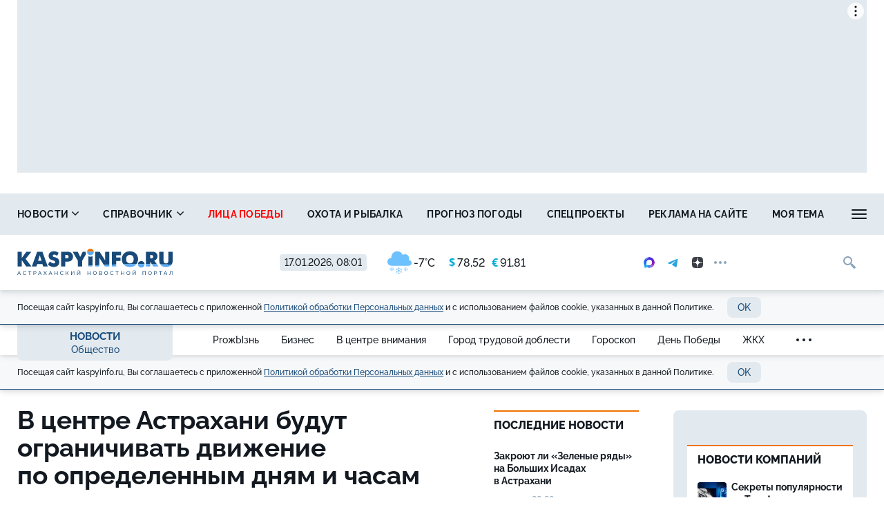

--- FILE ---
content_type: text/html; charset=UTF-8
request_url: https://kaspyinfo.ru/vue/getWeatherAndValuteValue
body_size: 256
content:
{"weather":"<a href=\"\/pogoda\" title=\"\u041f\u043e\u0433\u043e\u0434\u0430 \u0432 \u0410\u0441\u0442\u0440\u0430\u0445\u0430\u043d\u0438\">\n                <img src=\"https:\/\/kaspyinfo.ru\/themes\/default\/front\/img\/weather\/22.svg\" alt=\"\u041d\u0435\u0431\u043e\u043b\u044c\u0448\u043e\u0439 \u0441\u043d\u0435\u0433\" title=\"\u041d\u0435\u0431\u043e\u043b\u044c\u0448\u043e\u0439 \u0441\u043d\u0435\u0433\" class=\"img-weather\">-7&deg;C<\/a>","valute":{"usd":"<span class=\"\u0441urrent-symbol\">&#36;<\/span><span>78,52","euro":"<span class=\"\u0441urrent-symbol\">&euro;<\/span><span>91,81"}}

--- FILE ---
content_type: image/svg+xml
request_url: https://kaspyinfo.ru/themes/default/front/img/weather/22.svg
body_size: 1149
content:
<?xml version="1.0" encoding="utf-8"?>
<!-- Generator: Adobe Illustrator 24.0.2, SVG Export Plug-In . SVG Version: 6.00 Build 0)  -->
<svg version="1.1" id="Layer_1" xmlns="http://www.w3.org/2000/svg" xmlns:xlink="http://www.w3.org/1999/xlink" x="0px" y="0px"
	 viewBox="0 0 100 100" style="enable-background:new 0 0 100 100;" xml:space="preserve">
<style type="text/css">
	.st0{fill:#6EC1FF;}
</style>
<path class="st0" d="M88.5,38.8c0,0-0.1,0-0.1,0c0.9-2.1,1.4-4.5,1.4-6.9c0-9.6-7.8-17.5-17.5-17.5c-3.4,0-6.6,1-9.3,2.7
	C59.4,8.3,50.7,2.1,40.6,2.1C27.2,2.1,16.3,13,16.3,26.4c0,1,0.1,2,0.2,3c-0.1,0-0.1,0-0.2,0C7.3,29.4,0,36.6,0,45.6
	c0,9,7.3,16.3,16.3,16.3h72.2c6.4,0,11.5-5.2,11.5-11.5C100,44,94.8,38.8,88.5,38.8z"/>
<path class="st0" d="M59.9,88.7l-3.2-1.9l2.7-1.6c0.4-0.2,0.6-0.8,0.3-1.2c-0.3-0.4-0.8-0.5-1.2-0.3l-3.6,2.1l-5.7-3.3l5.7-3.3
	l3.6,2.1c0.1,0.1,0.3,0.1,0.4,0.1c0.3,0,0.6-0.1,0.8-0.4c0.2-0.4,0.1-1-0.3-1.2l-2.7-1.6l3.2-1.9c0.4-0.2,0.6-0.8,0.3-1.2
	c-0.2-0.4-0.8-0.6-1.2-0.3l-3.2,1.9l0-3.2c0-0.5-0.4-0.9-0.9-0.9c-0.5,0-0.9,0.4-0.9,0.9l0,4.3L48.3,81v-6.7l3.6-2.1
	c0.4-0.2,0.6-0.8,0.4-1.2c-0.3-0.4-0.8-0.6-1.2-0.3l-2.7,1.6v-3.7c0-0.5-0.4-0.9-0.9-0.9c-0.5,0-0.9,0.4-0.9,0.9v3.7l-2.8-1.6
	c-0.4-0.2-0.9-0.1-1.2,0.3c-0.3,0.4-0.1,1,0.3,1.2l3.7,2.1v6.7l-5.8-3.4l0-4.2c0-0.5-0.4-0.9-0.9-0.9h0c-0.5,0-0.9,0.4-0.9,0.9
	l0,3.1l-3.1-1.8c-0.4-0.3-1-0.1-1.2,0.3c-0.2,0.4-0.1,1,0.3,1.2l3.2,1.8l-2.8,1.7c-0.4,0.2-0.6,0.8-0.3,1.2c0.2,0.3,0.4,0.4,0.8,0.4
	c0.2,0,0.3,0,0.5-0.1l3.6-2.1l5.8,3.3l-5.8,3.4l-3.6-2.1c-0.4-0.3-1-0.1-1.2,0.3c-0.2,0.4-0.1,1,0.3,1.2l2.8,1.6l-3.2,1.9
	c-0.4,0.3-0.6,0.8-0.3,1.2c0.2,0.3,0.4,0.5,0.8,0.5c0.1,0,0.2,0,0.5-0.1l3.1-1.8l0,3.1c0,0.5,0.4,0.9,0.9,0.9h0
	c0.5,0,0.9-0.4,0.9-0.9l0-4.2l5.8-3.3v6.6l-3.7,2.1c-0.4,0.2-0.6,0.8-0.3,1.2c0.2,0.3,0.4,0.5,0.8,0.5c0.2,0,0.3,0,0.4-0.1l2.8-1.6
	v3.8c0,0.5,0.4,0.9,0.9,0.9c0.5,0,0.9-0.4,0.9-0.9v-3.7l2.7,1.5c0.1,0.1,0.3,0.1,0.4,0.1c0.4,0,0.6-0.1,0.8-0.5
	c0.2-0.4,0.1-1-0.4-1.2l-3.6-2V84l5.7,3.3l0,4.2c0,0.5,0.4,0.9,0.9,0.9c0.5,0,0.9-0.4,0.9-0.9l0-3.2l3.2,1.9
	c0.1,0.1,0.3,0.1,0.5,0.1c0.3,0,0.6-0.1,0.8-0.4C60.5,89.5,60.3,89,59.9,88.7L59.9,88.7z M59.9,88.7"/>
<path class="st0" d="M25.7,79.8l-1.8-1.1l1.6-0.9c0.3-0.1,0.3-0.5,0.2-0.7c-0.1-0.3-0.5-0.3-0.7-0.2l-2.1,1.2l-3.3-1.9l3.3-1.9
	l2.1,1.2c0.1,0,0.1,0.1,0.2,0.1c0.2,0,0.3-0.1,0.5-0.2c0.1-0.3,0.1-0.6-0.2-0.7l-1.6-0.9l1.8-1.1c0.2-0.1,0.3-0.5,0.2-0.7
	c-0.1-0.2-0.5-0.3-0.7-0.2l-1.9,1.1l0-1.9c0-0.3-0.2-0.5-0.5-0.5c-0.3,0-0.5,0.2-0.5,0.5l0,2.5L19,75.3v-3.9l2.1-1.2
	c0.2-0.1,0.3-0.5,0.2-0.7c-0.1-0.3-0.4-0.3-0.7-0.2L19,70.3v-2.1c0-0.3-0.2-0.5-0.5-0.5c-0.3,0-0.5,0.2-0.5,0.5v2.1l-1.6-0.9
	c-0.3-0.1-0.5-0.1-0.7,0.2c-0.1,0.3-0.1,0.6,0.2,0.7l2.1,1.2v3.8l-3.4-1.9l0-2.4c0-0.3-0.2-0.5-0.5-0.5h0c-0.3,0-0.5,0.2-0.5,0.5
	l0,1.8l-1.8-1c-0.3-0.1-0.6-0.1-0.7,0.2c-0.1,0.3-0.1,0.6,0.2,0.7l1.8,1.1l-1.6,1c-0.3,0.1-0.3,0.5-0.2,0.7c0.1,0.2,0.2,0.2,0.4,0.2
	c0.1,0,0.2,0,0.3-0.1l2.1-1.2l3.4,1.9l-3.4,1.9L12,76.9c-0.3-0.1-0.6-0.1-0.7,0.2c-0.1,0.3-0.1,0.6,0.2,0.7l1.6,0.9l-1.8,1.1
	c-0.3,0.1-0.3,0.5-0.2,0.7c0.1,0.2,0.2,0.3,0.4,0.3c0,0,0.1,0,0.3-0.1l1.8-1l0,1.8c0,0.3,0.2,0.5,0.5,0.5h0c0.3,0,0.5-0.2,0.5-0.5
	l0-2.4l3.4-1.9v3.8l-2.1,1.2c-0.3,0.1-0.3,0.5-0.2,0.7c0.1,0.2,0.2,0.3,0.4,0.3c0.1,0,0.2,0,0.3-0.1l1.6-0.9v2.2
	c0,0.3,0.2,0.5,0.5,0.5c0.3,0,0.5-0.2,0.5-0.5v-2.1l1.6,0.9c0.1,0,0.2,0.1,0.2,0.1c0.2,0,0.4-0.1,0.5-0.3c0.1-0.2,0.1-0.6-0.2-0.7
	L19,80.9v-3.9l3.3,1.9l0,2.4c0,0.3,0.2,0.5,0.5,0.5c0.3,0,0.5-0.2,0.5-0.5l0-1.9l1.9,1.1c0.1,0,0.2,0.1,0.3,0.1
	c0.2,0,0.3-0.1,0.4-0.2C26,80.2,25.9,79.9,25.7,79.8L25.7,79.8z M25.7,79.8"/>
<path class="st0" d="M83.8,79.8L82,78.7l1.6-0.9c0.3-0.1,0.3-0.5,0.2-0.7c-0.1-0.3-0.5-0.3-0.7-0.2L81,78.1l-3.3-1.9l3.3-1.9
	l2.1,1.2c0.1,0,0.1,0.1,0.2,0.1c0.2,0,0.3-0.1,0.5-0.2c0.1-0.3,0.1-0.6-0.2-0.7L82,73.7l1.8-1.1c0.2-0.1,0.3-0.5,0.2-0.7
	c-0.1-0.2-0.5-0.3-0.7-0.2l-1.9,1.1l0-1.9c0-0.3-0.2-0.5-0.5-0.5c-0.3,0-0.5,0.2-0.5,0.5l0,2.5l-3.3,1.9v-3.9l2.1-1.2
	c0.2-0.1,0.3-0.5,0.2-0.7c-0.1-0.3-0.4-0.3-0.7-0.2l-1.6,0.9v-2.1c0-0.3-0.2-0.5-0.5-0.5c-0.3,0-0.5,0.2-0.5,0.5v2.1l-1.6-0.9
	c-0.3-0.1-0.5-0.1-0.7,0.2c-0.1,0.3-0.1,0.6,0.2,0.7l2.1,1.2v3.8l-3.4-1.9l0-2.4c0-0.3-0.2-0.5-0.5-0.5h0c-0.3,0-0.5,0.2-0.5,0.5
	l0,1.8l-1.8-1c-0.3-0.1-0.6-0.1-0.7,0.2c-0.1,0.3-0.1,0.6,0.2,0.7l1.8,1.1l-1.6,1c-0.3,0.1-0.3,0.5-0.2,0.7c0.1,0.2,0.2,0.2,0.4,0.2
	c0.1,0,0.2,0,0.3-0.1l2.1-1.2l3.4,1.9l-3.4,1.9l-2.1-1.2c-0.3-0.1-0.6-0.1-0.7,0.2c-0.1,0.3-0.1,0.6,0.2,0.7l1.6,0.9l-1.8,1.1
	c-0.3,0.1-0.3,0.5-0.2,0.7c0.1,0.2,0.2,0.3,0.4,0.3c0,0,0.1,0,0.3-0.1l1.8-1l0,1.8c0,0.3,0.2,0.5,0.5,0.5h0c0.3,0,0.5-0.2,0.5-0.5
	l0-2.4l3.4-1.9v3.8L74,82.1c-0.3,0.1-0.3,0.5-0.2,0.7c0.1,0.2,0.2,0.3,0.4,0.3c0.1,0,0.2,0,0.3-0.1l1.6-0.9v2.2
	c0,0.3,0.2,0.5,0.5,0.5c0.3,0,0.5-0.2,0.5-0.5v-2.1l1.6,0.9c0.1,0,0.2,0.1,0.2,0.1c0.2,0,0.4-0.1,0.5-0.3c0.1-0.2,0.1-0.6-0.2-0.7
	l-2.1-1.2v-3.9l3.3,1.9l0,2.4c0,0.3,0.2,0.5,0.5,0.5c0.3,0,0.5-0.2,0.5-0.5l0-1.9l1.9,1.1c0.1,0,0.2,0.1,0.3,0.1
	c0.2,0,0.3-0.1,0.4-0.2C84.2,80.2,84.1,79.9,83.8,79.8L83.8,79.8z M83.8,79.8"/>
</svg>


--- FILE ---
content_type: application/javascript
request_url: https://kaspyinfo.ru/themes/default/front/js/social_button/social.js
body_size: 319
content:
function showPopup(url) {
    window.open(url, '', 'toolbar=0,status=0,width=626,height=436');
}
$(document).on('click', '.social-btn', function () {
    var _this = $(this);
    var soc_name = _this.data('social');
    var url_share = window.location.href;
    var url_soc;
    switch (soc_name) {
        case 'vkontakte':
            url_soc = 'https://vk.com/share.php?';
            url_soc += 'url=' + encodeURIComponent(url_share);
            showPopup(url_soc);
            break;
        case 'odnoklassniki':
            url_soc = 'https://connect.ok.ru/offer';
            url_soc += '?url=' + encodeURIComponent(url_share);
            showPopup(url_soc);
            break;
        case 'facebook':
            url_soc = 'http://www.facebook.com/sharer.php?s=100';
            url_soc += '&p[url]=' + encodeURIComponent(url_share);
            showPopup(url_soc);
            break;
        case 'whatsapp':
            url_soc = 'whatsapp://send?';
            url_soc += 'text=' + encodeURIComponent(url_share);
            showPopup(url_soc);
            break;
        case 'twitter':
            url_soc = 'http://twitter.com/share?';
            url_soc += '&url=' + encodeURIComponent(url_share);
            showPopup(url_soc);
            break;
        case 'viber':
            url_soc = 'viber://forward?';
            url_soc += 'text=' + encodeURIComponent(url_share);
            showPopup(url_soc);
            break;
        case 'telegram':
            url_soc = 'https://t.me/share/url?';
            url_soc += 'url=' + encodeURIComponent(url_share);
            showPopup(url_soc);
            break;
        default:
            break;
    }
});
